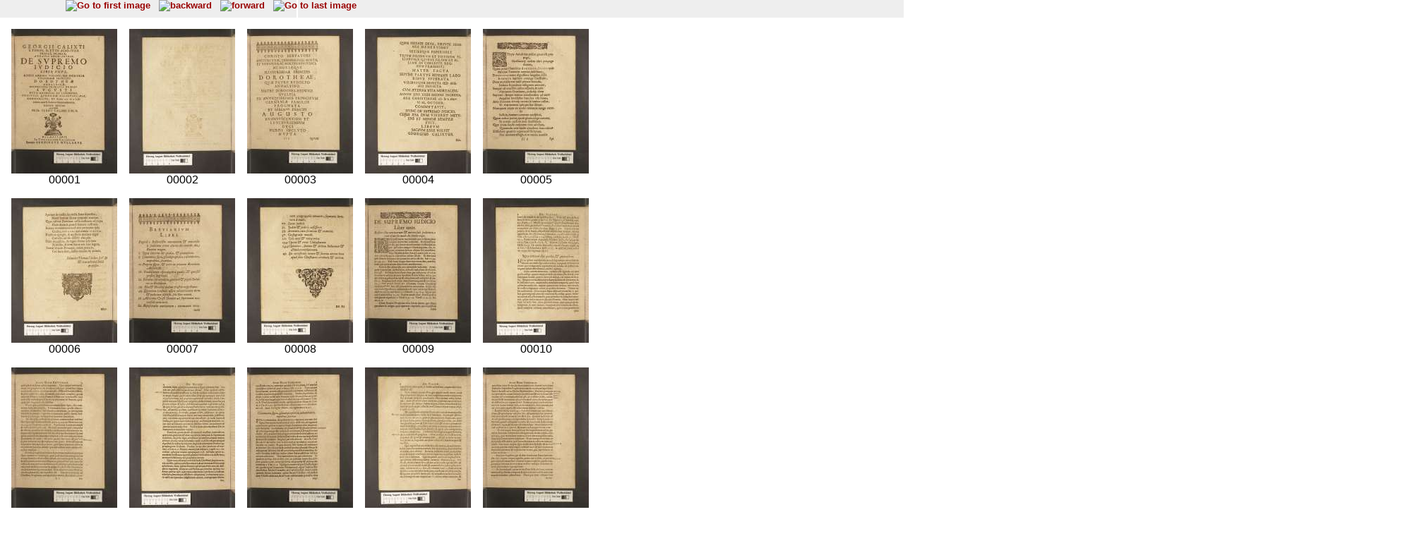

--- FILE ---
content_type: text/html; charset=UTF-8
request_url: http://diglib.hab.de/thumbs.php?dir=drucke/li-sbd-240-4s&pointer=-20
body_size: 6436
content:
<!DOCTYPE HTML PUBLIC "-//W3C//DTD HTML 4.01 Transitional//EN">
<html>

<head>

 <title>WDB</title>

<script language="JavaScript">
  <!--|

  //-->
 </script>
 <link rel=stylesheet type="text/css" href="navigator.css">
 </head>
<body text="#000000" link="#900129" alink="#B14D69" vlink="#B14D69">
<div class="main">
<div class="navigation">

  
  <!-- Blaettern -->
  <div class='navi_element' style='position:relative;width:300px;left:80px;'>	 <a href="thumbs.php?dir=drucke/li-sbd-240-4s&pointer=0" target="display1" ><img src="images/pfeilanfangaktiv.gif" title="Go to first image" border=0></a>
	&nbsp;
	<a href="thumbs.php?dir=drucke/li-sbd-240-4s&pointer=-20" target="display1" ><img src="images/pfeillinksaktiv.gif" title="backward" border=0></a>
	&nbsp;
	<a href="thumbs.php?dir=drucke/li-sbd-240-4s&pointer=20" target="display1" ><img src="images/pfeilrechtsaktiv.gif" title="forward" border=0></a>
	&nbsp;
	<a href="thumbs.php?dir=drucke/li-sbd-240-4s&pointer=148" target="display1" ><img src="images/pfeilendeaktiv.gif" title="Go to last image" border=0></a>
</div>


<!-- Anzeige  -->

 <div class='display' style='position:relative;width:300px;background:#FFF;'> 	
 <table cellspacing="15" align="center" width="100%">
      <tr><td align="center"><a href='show_image.php?dir=drucke/li-sbd-240-4s&image=00001' target="display2"><img name="bild" src="http://diglib.hab.de/drucke/li-sbd-240-4s/thumbs/00001.jpg" height="205"></a><br>00001
</td><td align="center"><a href='show_image.php?dir=drucke/li-sbd-240-4s&image=00002' target="display2"><img name="bild" src="http://diglib.hab.de/drucke/li-sbd-240-4s/thumbs/00002.jpg" height="205"></a><br>00002
</td><td align="center"><a href='show_image.php?dir=drucke/li-sbd-240-4s&image=00003' target="display2"><img name="bild" src="http://diglib.hab.de/drucke/li-sbd-240-4s/thumbs/00003.jpg" height="205"></a><br>00003
</td><td align="center"><a href='show_image.php?dir=drucke/li-sbd-240-4s&image=00004' target="display2"><img name="bild" src="http://diglib.hab.de/drucke/li-sbd-240-4s/thumbs/00004.jpg" height="205"></a><br>00004
</td><td align="center"><a href='show_image.php?dir=drucke/li-sbd-240-4s&image=00005' target="display2"><img name="bild" src="http://diglib.hab.de/drucke/li-sbd-240-4s/thumbs/00005.jpg" height="205"></a><br>00005
</td></tr><tr><td align="center"><a href='show_image.php?dir=drucke/li-sbd-240-4s&image=00006' target="display2"><img name="bild" src="http://diglib.hab.de/drucke/li-sbd-240-4s/thumbs/00006.jpg" height="205"></a><br>00006
</td><td align="center"><a href='show_image.php?dir=drucke/li-sbd-240-4s&image=00007' target="display2"><img name="bild" src="http://diglib.hab.de/drucke/li-sbd-240-4s/thumbs/00007.jpg" height="205"></a><br>00007
</td><td align="center"><a href='show_image.php?dir=drucke/li-sbd-240-4s&image=00008' target="display2"><img name="bild" src="http://diglib.hab.de/drucke/li-sbd-240-4s/thumbs/00008.jpg" height="205"></a><br>00008
</td><td align="center"><a href='show_image.php?dir=drucke/li-sbd-240-4s&image=00009' target="display2"><img name="bild" src="http://diglib.hab.de/drucke/li-sbd-240-4s/thumbs/00009.jpg" height="205"></a><br>00009
</td><td align="center"><a href='show_image.php?dir=drucke/li-sbd-240-4s&image=00010' target="display2"><img name="bild" src="http://diglib.hab.de/drucke/li-sbd-240-4s/thumbs/00010.jpg" height="205"></a><br>00010
</td></tr><tr><td align="center"><a href='show_image.php?dir=drucke/li-sbd-240-4s&image=00011' target="display2"><img name="bild" src="http://diglib.hab.de/drucke/li-sbd-240-4s/thumbs/00011.jpg" height="205"></a><br>00011
</td><td align="center"><a href='show_image.php?dir=drucke/li-sbd-240-4s&image=00012' target="display2"><img name="bild" src="http://diglib.hab.de/drucke/li-sbd-240-4s/thumbs/00012.jpg" height="205"></a><br>00012
</td><td align="center"><a href='show_image.php?dir=drucke/li-sbd-240-4s&image=00013' target="display2"><img name="bild" src="http://diglib.hab.de/drucke/li-sbd-240-4s/thumbs/00013.jpg" height="205"></a><br>00013
</td><td align="center"><a href='show_image.php?dir=drucke/li-sbd-240-4s&image=00014' target="display2"><img name="bild" src="http://diglib.hab.de/drucke/li-sbd-240-4s/thumbs/00014.jpg" height="205"></a><br>00014
</td><td align="center"><a href='show_image.php?dir=drucke/li-sbd-240-4s&image=00015' target="display2"><img name="bild" src="http://diglib.hab.de/drucke/li-sbd-240-4s/thumbs/00015.jpg" height="205"></a><br>00015
</td></tr><tr><td align="center"><a href='show_image.php?dir=drucke/li-sbd-240-4s&image=00016' target="display2"><img name="bild" src="http://diglib.hab.de/drucke/li-sbd-240-4s/thumbs/00016.jpg" height="205"></a><br>00016
</td><td align="center"><a href='show_image.php?dir=drucke/li-sbd-240-4s&image=00017' target="display2"><img name="bild" src="http://diglib.hab.de/drucke/li-sbd-240-4s/thumbs/00017.jpg" height="205"></a><br>00017
</td><td align="center"><a href='show_image.php?dir=drucke/li-sbd-240-4s&image=00018' target="display2"><img name="bild" src="http://diglib.hab.de/drucke/li-sbd-240-4s/thumbs/00018.jpg" height="205"></a><br>00018
</td><td align="center"><a href='show_image.php?dir=drucke/li-sbd-240-4s&image=00019' target="display2"><img name="bild" src="http://diglib.hab.de/drucke/li-sbd-240-4s/thumbs/00019.jpg" height="205"></a><br>00019
</td><td align="center"><a href='show_image.php?dir=drucke/li-sbd-240-4s&image=00020' target="display2"><img name="bild" src="http://diglib.hab.de/drucke/li-sbd-240-4s/thumbs/00020.jpg" height="205"></a><br>00020
</td></tr>      </table>
  </div>
  
<!-- Untere Navigation -->
  <div class="navigation">
  	
  		

<!-- Blaettern -->
<div class='navi_element' style='position:relative;width:300px;left:80px;'>	<a href="thumbs.php?dir=drucke/li-sbd-240-4s&pointer=0" target="display1" ><img src="images/pfeilanfangaktiv.gif" title="Go to first image" border=0></a>
&nbsp;
<a href="thumbs.php?dir=drucke/li-sbd-240-4s&pointer=-20" target="display1" ><img src="images/pfeillinksaktiv.gif" title="backward" border=0></a>
&nbsp;
<a href="thumbs.php?dir=drucke/li-sbd-240-4s&pointer=20" target="display1" ><img src="images/pfeilrechtsaktiv.gif" title="forward" border=0></a>
&nbsp;
<a href="thumbs.php?dir=drucke/li-sbd-240-4s&pointer=148" target="display1" ><img src="images/pfeilendeaktiv.gif" title="Go to last image" border=0></a>
</div>



</div>
</div>
</body>
</html>